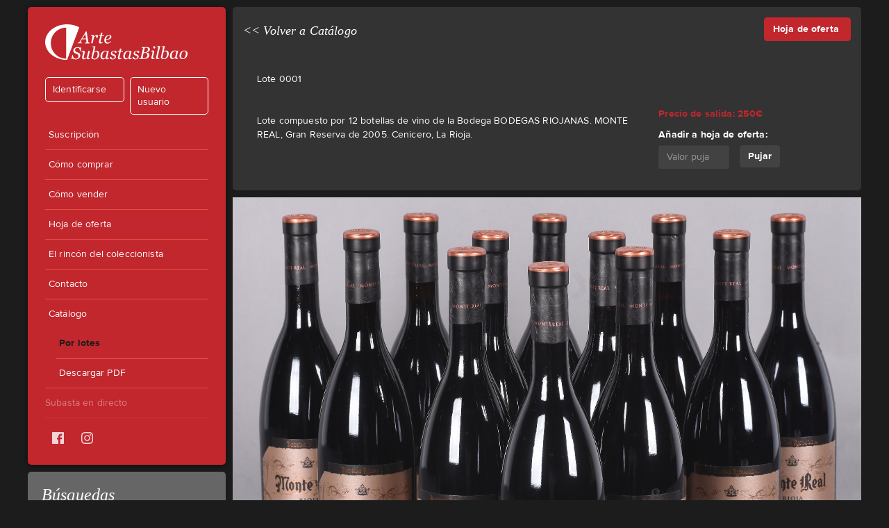

--- FILE ---
content_type: text/html; charset=utf-8
request_url: https://artesubastasbilbao.com/catalogo/lote/0001/antonio-arias-fernandez
body_size: 3749
content:
<!DOCTYPE html><html><head><title>Joyas - Lote compuesto por 12 botellas de vino de la Bodega BODEGAS RIOJANAS. MONTE REAL, Gran Reserva de 2005. Cenicero, La Rioja. - Arte Subastas Bilbao</title><meta http-equiv="Content-Language" content="es"><meta name="viewport" content="width=device-width, initial-scale=1, user-scalable=no, maximum-scale=1.0"><meta name="description" content="Arte Subastas Bilbao realiza subastas de antigüedades y arte como Pintura, Escultura, Joyas, muebles y diferentes objetos."><meta name="keywords" content="Subasta Arte Bilbao, Subasta arte España, subasta antigüedades, subastas de Pintura, subastas de Escultura, subastas de Joyas, subastas de muebles, subastas de objetos"><meta name="robots" content="index, follow"><meta name="author" content="Arte Subastas Bilbao"><meta name="owner" content="Arte Subastas Bilbao"><meta name="copyright" content="Arte Subastas Bilbao"><link href="/images/favicon.ico" type="image/x-icon" rel="shortcut icon"><link rel="stylesheet" href="/styles/bootstrap.min.css"><link rel="stylesheet" href="/styles/main.css?v=0.1"><meta property="og:url" content="http://artesubastasbilbao.com"><meta property="og:type" content="website"><meta property="og:title" content="Arte subastas Bilbao"><meta property="og:description" content="Arte Subastas Bilbao realiza subastas de antigüedades y arte como Pintura, Escultura, Joyas, muebles y diferentes objetos."><meta property="og:image" content="http://artesubastasbilbao.com/images/LogoArteSubastasBilbao.png"><script src="/js/jquery.js"></script></head><body ng-app="ArteSubastasBilbao" class="lote-body"><div class="container"><nav id="menus" class="col-md-3 col-sm-12 nopadding tablet-menus"><div class="scrollableM"><div class="menu main-menu"><a href="/"><img src="/images/LogoArteSubastasBilbao.svg" alt="Arte Subastas Bilbao" class="img-responsive logo"></a><div class="client"><div class="flex"><a href="/login"><div class="login bt">Identificarse</div></a><a href="/clientes"><div class="register bt">Nuevo usuario</div></a></div></div><ul><li><a href="/suscripcion">Suscripción</a></li><li><a href="/comocomprar">Cómo comprar</a></li><li><a href="/comovender">Cómo vender</a></li><li><a href="/hojadeoferta">Hoja de oferta <span class="badge bids-counter"></span></a></li><li><a href="/elrincondelcoleccionista">El rincón del coleccionista</a></li><li><a href="/contacto">Contacto{{catalogStatus}}</a></li><li><a href="/catalogo">Catálogo</a><ul class="cat-types"><li class="active"><a href="/catalogo">Por lotes</a></li><!--li(class=(/porpagina/.test(path) ? 'active': '')): a(href="/catalogo/porpagina") Por páginas--><li><a href="/downloads/catalogoartesubastasbilbao.pdf">Descargar PDF</a></li><!--li: a(href="/downloads/artesubastasbilbao-especial-vino.pdf") Descargar sesión vinos--></ul></li><li class="disabled">Subasta en directo </li></ul><div class="social flex"><div class="facebook"><a href="https://www.facebook.com/artesubastasbilbao/" target="_blank"><div class="facebookIco">           <svg version="1.1" id="Logo" xmlns="http://www.w3.org/2000/svg" xmlns:xlink="http://www.w3.org/1999/xlink" x="0px" y="0px" viewBox="0 0 20 20" style="enable-background:new 0 0 20 20;" xml:space="preserve"><path id="White_2_" d="M18.9,0H1.1C0.5,0,0,0.5,0,1.1v17.8C0,19.5,0.5,20,1.1,20h9.6v-7.7H8.1v-3h2.6V7c0-2.6,1.6-4,3.9-4 c1.1,0,2.1,0.1,2.3,0.1v2.7l-1.6,0c-1.3,0-1.5,0.6-1.5,1.5v1.9h3l-0.4,3h-2.6V20h5.1c0.6,0,1.1-0.5,1.1-1.1V1.1 C20,0.5,19.5,0,18.9,0z"></path></svg></div></a></div><div class="instagram"><a href="https://www.instagram.com/artesubastasbilbao/" target="_blank"><div class="instagramIco"><svg version="1.1" id="Logo" xmlns="http://www.w3.org/2000/svg" xmlns:xlink="http://www.w3.org/1999/xlink" x="0px" y="0px" viewBox="0 0 20 20" style="enable-background:new 0 0 20 20;" xml:space="preserve"><g><path d="M10,1.8c2.7,0,3,0,4,0.1c1,0,1.5,0.2,1.9,0.3C16.4,2.4,16.7,2.6,17,3c0.3,0.3,0.6,0.7,0.7,1.1C17.9,4.5,18.1,5,18.1,6 c0,1.1,0.1,1.4,0.1,4s0,3-0.1,4c0,1-0.2,1.5-0.3,1.9c-0.2,0.5-0.4,0.8-0.7,1.1c-0.3,0.3-0.7,0.6-1.1,0.7c-0.4,0.1-0.9,0.3-1.9,0.3 c-1.1,0-1.4,0.1-4,0.1s-3,0-4-0.1c-1,0-1.5-0.2-1.9-0.3C3.6,17.6,3.3,17.4,3,17c-0.3-0.3-0.6-0.7-0.7-1.1C2.1,15.5,1.9,15,1.9,14 c0-1.1-0.1-1.4-0.1-4s0-3,0.1-4c0-1,0.2-1.5,0.3-1.9C2.4,3.6,2.6,3.3,3,3c0.3-0.3,0.7-0.6,1.1-0.7C4.5,2.1,5,1.9,6,1.9 C7,1.8,7.3,1.8,10,1.8 M10,0C7.3,0,6.9,0,5.9,0.1c-1.1,0-1.8,0.2-2.4,0.5C2.8,0.8,2.2,1.1,1.7,1.7C1.1,2.2,0.8,2.8,0.5,3.4 C0.3,4.1,0.1,4.8,0.1,5.9C0,6.9,0,7.3,0,10c0,2.7,0,3.1,0.1,4.1c0,1.1,0.2,1.8,0.5,2.4c0.3,0.7,0.6,1.2,1.2,1.8 c0.6,0.6,1.1,0.9,1.8,1.2c0.6,0.2,1.4,0.4,2.4,0.5C6.9,20,7.3,20,10,20s3.1,0,4.1-0.1c1.1,0,1.8-0.2,2.4-0.5 c0.7-0.3,1.2-0.6,1.8-1.2c0.6-0.6,0.9-1.1,1.2-1.8c0.2-0.6,0.4-1.4,0.5-2.4c0-1.1,0.1-1.4,0.1-4.1s0-3.1-0.1-4.1 c0-1.1-0.2-1.8-0.5-2.4c-0.3-0.7-0.6-1.2-1.2-1.8c-0.6-0.6-1.1-0.9-1.8-1.2c-0.6-0.2-1.4-0.4-2.4-0.5C13.1,0,12.7,0,10,0L10,0z"></path><path d="M10,4.9c-2.8,0-5.1,2.3-5.1,5.1s2.3,5.1,5.1,5.1s5.1-2.3,5.1-5.1S12.8,4.9,10,4.9z M10,13.3c-1.8,0-3.3-1.5-3.3-3.3 c0-1.8,1.5-3.3,3.3-3.3c1.8,0,3.3,1.5,3.3,3.3C13.3,11.8,11.8,13.3,10,13.3z"></path><circle cx="15.3" cy="4.7" r="1.2"></circle></g></svg></div></a></div></div></div><div class="menu search-menu"><h3>Búsquedas</h3><ul><li><a href="/catalogo">Todos los Lotes</a></li><li><a href="/catalogo/autores">Autores</a></li><li><a href="/catalogo/pintura">Pintura</a></li><li><a href="/catalogo/escultura">Escultura</a></li><li><a href="/catalogo/joyas">Joyas</a></li><li><a href="/catalogo/plata">Plata</a></li><li><a href="/catalogo/objetos">Objetos</a></li><li><a href="/catalogo/muebles">Muebles</a></li><li><a href="/catalogo/libros">Libros</a></li><li><a href="/catalogo/lámparas">Lámparas</a></li></ul><ul><li><a href="/catalogo/sesion/1">1ªSesión </a></li></ul><h5>Por nº de lote o autor:</h5><form method="GET" action="/catalogo/search/lote" class="form-inline"><div class="flex"><div class="nopadding"><input type="text" name="clave" class="form-control mdGrey white"></div><div class="button-wrapper"><button type="submit" class="btn btn-default">Buscar</button></div></div></form></div><div id="mc_embed_signup"><form id="mc-embedded-subscribe-form" action="https://artesubastasbilbao.us7.list-manage.com/subscribe/post?u=d951966b2e334f34b794af314&amp;amp;id=a78247d9f7" method="post" name="mc-embedded-subscribe-form" target="_blank" novalidate class="validate"><div id="mc_embed_signup_scroll"><label for="mce-EMAIL">Suscríbete a nuestra Newsletter</label><input id="mce-EMAIL" type="email" value="" name="EMAIL" placeholder="correo electrónico" required class="form-control mdGrey white"></div><!-- real people should not fill this in and expect good things - do not remove this or risk form bot signups--><div style="position: absolute; left: -5000px;" aria-hidden="true"><input type="text" name="b_d951966b2e334f34b794af314_a78247d9f7" tabindex="-1" value=""></div><div class="button-wrapper2 clear"><input id="mc-embedded-subscribe" type="submit" value="Suscribirse" name="subscribe" class="btn btn-default"></div></form></div><!--a(id="toggleMenu", toggle-menu="", ng-click="toggleMenu()", ng-show="visible", title="revisar y enviar", class="btn mdGrey white visible-sm visible-xs menu-btn", type="button") Menu&nbsp;--><!--    span.glyphicon.glyphicon-align-justify-->
</div></nav><div id="mob-header"><div class="flex-center"><div class="flex"><div class="logoASB flex-center"><a href="/"><img src="/images/LogoArteSubastasBilbaoMobile.svg" alt="Arte Subastas Bilbao" class="img-responsive"></a></div></div></div></div><div id="velo"></div><div id="ham" class="ham"><a id="" toggle-menu="" ng-click="toggleMenu()" ng-show="false" title="revisar y enviar" type="button" class="mobile-menu"><div class="flex-center"><div id="hamburger-1"><span class="line"></span><span class="line"></span><span class="line"></span></div></div></a></div><div class="lot-page"><div class="col-md-9 col-sm-8 lote-des"><div class="col-md-12 page"><div><div class="linea flex"> <div class="volver"><h4><a href="/catalogo" class="totalLink"><< Volver a Catálogo</a></h4></div><div class="hoja"><a href="/hojadeoferta" title="revisar y enviar" type="button" class="btn btnUP btn-danger">Hoja de oferta&nbsp;<span class="badge bids-counter"></span></a></div></div></div><div class="row lote"><div class="col-md-12"><div class="nlote"><p>Lote 0001</p></div><div class="col-md-8 col-sm-6 descrip"><p><div>Lote compuesto por 12 botellas de vino de la Bodega BODEGAS RIOJANAS. MONTE REAL, Gran Reserva de 2005. Cenicero, La Rioja.</div><br><!--if item.extraInfo--><!--    br--><!--    a.green(href="#extra") Extra info-->

</p></div><div class="col-md-4 col-sm-6"><p class="bold red"><span>Precio de salida: 250€</span></p><bid-form data-min="250" data-number="0001" data-bid=""></bid-form></div></div></div></div></div><div class="col-md-12 col-sm-12 photo"><a href="/photos/55v086.jpg"><img id="thumb" src="/photos/55v086.jpg" alt="joyas " class="img-responsive"></a></div><footer><div><p><span class="bold">Arte Subastas Bilbao </span><span> | Avd. de José Luis Goyoga, 40 48950 Erandio, España | Spain Art Auction </span></p><p><a href="mailto:correo@artesubastasbilbao.com">correo@artesubastasbilbao.com</a>&nbsp;&brvbar;&nbsp;<a href="tel:+34944236297">Teléfono: +34 94 423 62 97   </a>&nbsp;&brvbar;&nbsp;<a href="/condicionesgenerales">Condiciones generales</a>&nbsp;&brvbar;&nbsp;<a href="terminos">Política de privacidad     </a></p></div></footer></div></div><script src="/lib/angular/angular.min.js"></script><script src="/lib/angular/angular-animate.min.js"></script><script src="/js/app.js"></script><script src="/js/Magnifier.js"></script><script src="/js/Event.js">       </script><script>if(window.innerWidth > 1100){ 
 var evt=new Event(), m=new Magnifier(evt);
 m.attach({
 thumb: '#thumb',
 large: '/photos/55v086.jpg',
 mode: 'inside',
 zoom: 3,
 zoomable: true
 });
}</script></body></html>

--- FILE ---
content_type: text/css; charset=UTF-8
request_url: https://artesubastasbilbao.com/styles/main.css?v=0.1
body_size: 6676
content:
@font-face {
    font-family: 'Proxima Nova';
    src: url('../fonts/ProximaNova-Light.woff2') format('woff2'),
         url('../fonts/ProximaNova-Light.woff') format('woff'),
         url('../fonts/ProximaNova-Light.ttf') format('truetype');
    font-weight: 300;
    font-style: normal;
}

@font-face {
    font-family: 'Proxima Nova';
    src: url('../fonts/ProximaNova-LightIt.woff2') format('woff2'),
         url('../fonts/ProximaNova-LightIt.woff') format('woff'),
         url('../fonts/ProximaNova-LightIt.ttf') format('truetype');
    font-weight: 300;
    font-style: italic;
}

@font-face {
    font-family: 'Proxima Nova';
    src: url('../fonts/ProximaNova-Regular.woff2') format('woff2'),
         url('../fonts/ProximaNova-Regular.woff') format('woff'),
         url('../fonts/ProximaNova-Regular.ttf') format('truetype');
    font-weight: 400;
    font-style: normal;
}

@font-face {
    font-family: 'Proxima Nova';
    src: url('../fonts/ProximaNova-RegularIt.woff2') format('woff2'),
         url('../fonts/ProximaNova-RegularIt.woff') format('woff'),
         url('../fonts/ProximaNova-RegularIt.ttf') format('truetype');
    font-weight: 400;
    font-style: italic;
}

@font-face {
    font-family: 'Proxima Nova';
    src: url('../fonts/ProximaNova-Bold.woff2') format('woff2'),
         url('../fonts/ProximaNova-Bold.woff') format('woff'),
         url('../fonts/ProximaNova-Bold.ttf') format('truetype');
    font-weight: 600;
    font-style: normal;
}

/*****/

div, p, li {
    position: relative;
    -webkit-text-size-adjust:100%;
    text-size-adjust:100%;
}

h1, h2, h3, h4, h5, h6 {
    font-weight: normal;
    font-synthesis: none;
    -webkit-text-size-adjust:100%;
    text-size-adjust:100%;
}

img[src$=".gif"], img[src$=".png"] {
    image-rendering: -moz-crisp-edges;
    image-rendering:   -o-crisp-edges; 
    image-rendering: -webkit-optimize-contrast;
    image-rendering: crisp-edges;
    -ms-interpolation-mode: nearest-neighbor;
}

body, input, textarea, select, button {
    font-synthesis: none;
    text-rendering: optimizeLegibility;
    -webkit-backface-visibility: hidden;
    -webkit-font-smoothing: antialiased;
    -moz-osx-font-smoothing: grayscale;
    -moz-font-feature-settings: 'liga', 'kern';
    direction: ltr;
}

body {
    color: #ffffff;
    background: #1C1C1C;
    font-size: 14px;
    font-family: 'Proxima Nova';
    font-weight: 400;
    letter-spacing: 0.01em;
}

a {
    color: #ffffff;
    text-decoration: none;
}

a:link{
    color: #ffffff;
    text-decoration: none;
}

a:hover{
    color: #ffffff;
    text-decoration: none;
}

a:visited{
    color: #ffffff;
    text-decoration: none;
}

::selection {
    background: #C1272D;
}

::-moz-selection {
    background: #C1272D;
}

ul {
    list-style: none;
}

h1, h2, h3, h4, h5 {
    font-family: Georgia, "Bookman", "Times New Roman", serif;
    font-style: italic;
}

.bold {
    font-weight: 600;
}

.flex {
    display: -webkit-flex;
    display: -ms-flexbox;
    display: flex;
}

.linea.flex {
    margin-top: 15px;
    justify-content: space-between;
}

.flex-center {
    display: flex;
    align-content: center;
    align-items: center;
    justify-content: space-around;
    height: 100%;
}

.social {
    margin: 20px 10px 5px;
    line-height: 20px;
    height: 17px;
}

.facebookIco,
.instagramIco {
    fill: rgba(255,255,255,0.8);
    height: 17px;
    width: 17px;
}

.facebookIco {
    margin-right: 25px;
}

    .facebookIco:hover,
    .instagramIco:hover {
        fill: #fff;
    }

.fixed {
    position: fixed;
    z-index: 1030;
    top: 5px;
}

.f18{
font-size:18px;
}

.padTop40{
    padding-top: 40px;
}

.logo {
    margin-bottom: 25px;
    width: calc(100% - 30px);
}

.main-menu {
    background: #C1272D;
    box-shadow: 0 2px 10px rgba(0,0,0,.5);
    border-radius: 5px;
    margin: 10px;
    padding: 25px;
}

.main-menu ul {
    padding: 0;
    margin: 0;
}

.main-menu li {
    border-bottom: 1px solid rgba(255, 102, 85,0.6);
}

.main-menu .badge {
    background-color: #ffffff;
    color: #C1272D;
}

.home-body .search-menu,
.home-body #mc_embed_signup {
    display: none;
}

.search-menu {
    background: #666666;
    border-radius: 5px;
    padding: 20px;
    margin: 0 10px 10px;
    min-height: 500px;
}

#mc_embed_signup {
    background: #666666;
    border-radius: 5px;
    padding: 10px 20px 20px;
    margin: 0 10px 85px;
}

#mc_embed_signup_scroll label {
    font-family: Georgia, "Bookman", "Times New Roman", serif;
    font-style: italic;
    font-weight: 400;
    font-size: 16px;
}

.search-menu h3 {
    margin-top: 0;
}

.titulo h3 {
    margin-top: 5px;
}

.search-menu ul {
    padding: 0;
    margin: 0;
}

.search-menu li{
    border-bottom: 1px solid #888;
}

.main-menu li a, .search-menu li a {
    display: block;
    padding-left: 5px;
    text-decoration: none;
    box-sizing: border-box;
}

.main-menu li a:hover, .search-menu li a:hover{
    background: rgba(236, 240, 241,0.15);
    transition: background 0.2s ease;
}

#toggleMenu {
    margin-right: 25px;
}
#toggleMenu-fixed {
    position: fixed;
    top: 5px;
    right: 20px;
    background-color: #cccccc;
    color: #1c1c1c;
}
#toggleMenu-fixed:active,
#toggleMenu-fixed:focus,
#toggleMenu-fixed:hover{
    color: #1c1c1c;
}

.pull-right {
    margin-right: 20px;
}

section {
    margin-top: 150px; /*cambia de 50 a 150 con el menú*/
}

.lote {
    border-top:1px solid #666;
    margin-top: 20px;
}

.lote-des {
    margin-bottom: 10px;
    padding-left: 0;
    padding-right: 10px;
    width: 100%;
    z-index: 10;
}

.lote .nlote{
    width: 90%;
    margin: 20px auto;
    font-size: 14px;
}

.btn-danger {
    background-color: #C1272D;
    border-color: #C1272D;
}

.descrip {
    padding: 0 20px 40px 60px;
    overflow: hidden;
    order:1;
}

.descrip form {
    margin-top: 40px;
}

.descrip span {
    font-size: 15px;
    font-weight: 700;
    line-height: 2em;
}

.pic {
    text-align: center;
    order:0;
}

.pic img {
    max-height: 300px;
    margin: 0 auto;
}


nav {
    position: inherit;
    z-index: 1030;
    top: 0;
}

.menu-btn {
    width: 100px;
    float: right;
}

/*paginación, sobre-escribe estilos de boostrap*/

.pagination {
    padding-left: 25px;
}

.pagination > li > a, .pagination > li > span {
    background-color: #333333;
    border-color: #585858;
}
.pagination > li > a:hover, .pagination > li > span:hover, .pagination > li > a:focus, .pagination > li > span:focus {
    background-color: #2E2E2E;
}
.pagination > li > a.txtP {
    border-color: #333333;
    border-left-color: #585858;
}
.pagination > li > a:hover.txtP {
    background-color: #333333;
    cursor: default;
}
.pagination > li > a.disabled {
    color: #999999 !important;
}

.page {
    background: #333333;
    border-radius: 5px; 
    margin-top: 10px;
    min-height: 500px;
    width: 100%;
    margin-bottom: 20px;
    overflow: hidden;
}

* {
    padding:0;
    margin: 0;
}

a {
    color: #ffffff;
    text-decoration: none;
}
a:link{
    color: #ffffff;
    text-decoration: none;
}
a:hover{
    color: #ffffff;
    text-decoration: none;
}
a:visited{
    color: #ffffff;
    text-decoration: none;
}
ul {
    list-style: none;
}
h1, h2, h3, h4, h5 {
    font-family: Georgia, "Bookman", "Times New Roman", serif;
    font-style: italic;
}
.nopadding {
    padding: 0;
}
 /*borders bottoms*/

.bbRed {
    border-bottom: 1px solid #C1272D;
    margin-bottom: 20px;
    overflow: hidden;
}
.bbWhite {
    border-bottom: 1px solid #ecf0f1;
    margin-bottom: 20px;
    overflow: hidden;
    padding-bottom: 10px;
}

 /*Colors */

.red {
    color: #C1272D !important;
}
.red * {
    color: #C1272D !important;
}
.mdred {
    color: #F5A9BC;
}
.white {
    color: #ecf0f1;
}
.green {
    color: #27c16e !important;
}
.green * {
    color: #27c16e !important;
}

 /*bg colors*/

 h4.red {
     font-weight: 600;
 }

.mdGrey {
    background: #666666;
}
.sblack {
    background: #222222;
}
.bgWhite {
    background-color: #cccccc;
}

 /*Sidebar */

nav {
    line-height: 3;
}

div.nlote {
    overflow: hidden;
}

ul.cat-types {
    margin-left: 15px;
    margin-top: 0;
}

ul.cat-types li {
    border-bottom: 1px solid rgba(255, 102, 85,0.5);
}

    ul.cat-types li:last-child {
        border-bottom: 0;
    }

input[type='email'],
input[type='text'],
input[type='number'],
input[type='password']{
    background: #424242;
    border: #999999;
    color: #ffffff;
}

.input-group-addon {
    background: #424242;
    border: #999999;
    color: #ffffff;
}

textarea.form-control {
    background: #424242;
    border: #999999;
    color: #ffffff;
    min-height: 200px;
    resize: none;
}

.button-wrapper {
    margin-left: 10px;
}

.button-wrapper2 input {
    margin-top: 6px;
    width: 100%;
}

.form-inline .form-control {
    display: inline-block !important;
}

.btn-form {
    background: transparent;
    border: solid 1px #fff;
    border-radius: 5px;
    color: #fff;
    display: block;
    font-size: 15px;
    font-weight: 600;
    height: 50px;
    padding: 13px;
    text-align: center;
    transition: all 0.2s ease;
}

    .btn-form:hover {
        background: #fff;
        color: #333;
    } 

.btn-default {
    font-weight: 600;
    background: #424242;
    border: #999999;
    color: #ffffff;
}

.hoja a {
    font-weight: 600;
}

.container {
    width: 1220px;
    padding: 0;
}

 /*page*/

.page h3 {
    font-size: 35px;
}

.page .porpaginas h3{
	padding-left:15px;
}


.container-bilbao {
    padding-top: 40px;
    padding-bottom: 40px;
}

header {
    padding: 0 0 0 20px;
    position: relative;
    z-index: 1030;
}

header .btnUP {
    font-weight: 600;
}

header .btn-search {
    float: inherit;
}
header .navbar-form {
    margin: 0;
}
header .navbar .form-group {
    width: 120px;
}


 /*footer*/

footer {
    font-size: 12px;
    text-align: center;
    margin: 25px auto 50px;
    color: #999999;
    width: 90%;
}

footer a{
	white-space:nowrap;

}

footer a:link,
footer a:active {
    text-decoration: underline;
    color: #999999;
    transition: 0.25s ease;
}

    footer a:hover {
        color: #fff;
    }

 /*hoja de oferta*/

.lots-hoja form {
    margin-top: 20px;
}

.glyphicon-remove {
    font-size: 24px;
    color: #666666;
    margin-top: 20px;
}

.client-btn {
    margin: 0 auto;
    float:none;
}

.btn-newClient {
    float: right;
}

 /*Página lote*/

.lot-page {
    overflow: hidden;
}

.lot-page .page {
    min-height: 100px;
    margin-bottom: 0;
}

.lot-page .descrip {
    padding-left: 20px;
}

.lot-page .lote {
    border: none;
}

.lot-page .lote .nlote {
    margin-left: 20px;
}

.extrainfo {
    background: #333333;
    border-radius: 5px;
    margin-bottom: 10px;
    margin-right: 10px;
        width: calc(100% - 10px);
    padding: 0 15px 15px;
    overflow: hidden;
}

.back {
    text-align: center;
    border-top: #ffffff 1px solid;
    float: left;
    padding: 0;
}

.back h4 {
    padding: 0;
    margin: 0;
}

.back h4 a {
    display: block;
    padding: 30px 5px;
}

.lot-page .photo {
    padding: 0 10px 0 0;
}

.lot-page img {
    padding-bottom: 10px;
}

 /*home*/

.home {
    overflow: hidden;
}

.home-body {
    background-color: #1C1C1C;
}

.main-menu-home {
    background-color: rgba(193, 39, 45, 0.9);
    margin-bottom: 10px;
    padding: 20px;
}

.main-menu-home ul {
    padding: 0;
    margin: 0;
}

.main-menu-home li {
    border-bottom: 1px solid #ff6655;
}

.main-menu-home li a, .search-menu li a {
    display: block;
    padding-left: 5px;
    text-decoration: none;
    box-sizing: border-box;
}

.main-menu-home li a:hover,
.search-menu li a:hover{
    background: rgba(236, 240, 241,0.2);
}

.featured-carousel {
    position: fixed;
    z-index: 0;
    top: 0;
    left: 0;
    width: 100%;
    height:100%;
}

.featured-carousel ul,
.featured-carousel li {
    background: #1C1C1C;
    width: 100%;
    height: 100%;
}

.featured-carousel .img-responsive {
    height:100%;
    margin:0 auto;
} 

.notShow {
    display: none;
}

.add {
    background-color: rgba(0, 0, 0, 0.7);
    box-shadow: 0 2px 10px rgba(0,0,0,.5);
    border-radius: 5px;
    margin: 10px;
    padding: 15px 20px;
    position: fixed;
    text-align: right;
    width: auto;
    right: calc(50% - 610px);
    z-index: 2;
}

.add.col-md-6 {
    width: auto;
} 

.add .col-md-4.col-md-offset-8 {
    width: auto;
    margin-left: 0;
    padding: 0;
    float: right;
}

.add .col-md-4.col-md-offset-8 h4 {
    margin-bottom: 0;
}

.add-tablet {
    padding: 0;
    background-color: rgba(193, 39, 45, 0.9);
}

.add-tablet a {
    padding: 0 10px;
    display: block;
}

.featured-text {
    background-color: rgba(0, 0, 0, 0.7);
    box-shadow: 0 2px 10px rgba(0,0,0,.5);
    border-radius: 5px;
    margin: 0 10px 10px;
    padding: 20px;
    line-height: 1.5;
}

.featured-text h3 {
    border-bottom: 1px solid #ffffff;
    padding-bottom: 20px;
    margin-top: 0;
    text-align: center;
}

.featured-text .controls {
    border-top: 1px solid #ffffff;
    padding-top: 10px;
    justify-content: space-around;
    text-align: center;
    overflow: hidden;
}

.featured-text .controls h4 {
    cursor: pointer;
    -moz-user-select: none;
    -khtml-user-select: none;
    -webkit-user-select: none;
    -o-user-select: none;
    transition: color 0.2s ease;
}



.main-menu .active {
     border-bottom: 1px solid rgba(255, 102, 85,1) !important;
}

.search-menu .active {
     border-bottom: 1px solid #ccc !important;
}

.active a {
    color: #1c1c1c;
    font-weight: 700;
}

.porpaginas {
    padding-top: 120px;
}

.porpaginas span {
    display: none;
}

.gotcha {
    height: 0;
}

.fade {

}


.icon-spin {
    -webkit-animation: spin 2s infinite linear;
    -moz-animation: spin 2s infinite linear;
    -o-animation: spin 2s infinite linear;
    animation: spin 2s infinite linear;
}
@-moz-keyframes spin {
    0% {
        -moz-transform: rotate(0deg);
    }
    100% {
        -moz-transform: rotate(359deg);
    }
}
@-webkit-keyframes spin {
    0% {
        -webkit-transform: rotate(0deg);
    }
    100% {
        -webkit-transform: rotate(359deg);
    }
}
@-o-keyframes spin {
    0% {
        -o-transform: rotate(0deg);
    }
    100% {
        -o-transform: rotate(359deg);
    }
}
@-ms-keyframes spin {
    0% {
        -ms-transform: rotate(0deg);
    }
    100% {
        -ms-transform: rotate(359deg);
    }
}
@keyframes spin {
    0% {
        transform: rotate(0deg);
    }
    100% {
        transform: rotate(359deg);
    }
}

.animate-show {
    -webkit-transition: all linear .6s;
    -moz-transition: all linear .6s;
    -ms-transition: all linear .6s;
    -o-transition: all linear .6s;
    transition: all linear .6s;
    opacity: 1;
    background:white;
    position: absolute;
    margin:0 auto;
    left:0;
    right:0;
}

.animate-show.ng-hide-add,
.animate-show.ng-hide-remove {
    display: block !important;

}

.animate-show.ng-hide {
    opacity:0;
}
.featured-text .ng-hide{
display:none;
}
.vendido{
font-size:22px;
font-weight:bold;
color:#c1272D;
}
.search-menu ul:last-child{
display:none;

}
.developerMenu ul{
display:block !important;
}
.magnifier-lens {
    position: absolute;
    border: solid 1px #ccc;
    z-index: 1000;
    top: 0;
    left: 0;
    overflow: hidden
}
.magnifier-large {
    position: absolute;
    z-index: 100
}

.magnifier-preview img {
    position: absolute;
    top: 0;
    left: 0
}

.opaque {
    opacity: .5;
    filter: alpha(opacity=50);
    -ms-filter: progid:DXImageTransform.Microsoft.Alpha(Opacity=50)
}

.hidden {
    display: none
}

#thumb-lens{
    cursor:none;
}

#page-holder.col-md-9.col-sm-12 {
    margin-left: 0;
    padding-right: 10px;
    padding-left: 0;
}

label {
    font-weight: 600;
}

    .glyphicon-chevron-left:before {
        font-size: 13px;
        margin-right: 5px;
    }

    .glyphicon-chevron-right:before {
        font-size: 13px;
    }

.row .col-sm-4.nopadding {
    float: right;
    margin-top: 15px;
    padding-right: 15px;
    width: auto;
}

.row .col-sm-6.col-sm-offset-6 {
    float: right;
    margin-top: 15px;
    padding: 0;
    width: auto;
}

.featured-carousel { overflow: hidden; }
.featured-carousel img { }
.featured-carousel ul { 
  position: relative;
  margin: 0;
  left: 0;
  text-align: left;
  font-size: 0;
  height:100%;
  display:flex;
}

#mob-header,
#ham {
    display:none;
}

#mob-header .flex {
    justify-content:space-between;
    width:100% ;
    height:100%;
}

.logoASB{
    width:100%;
}

.logoASB img {
    width: 160px;
}

#ham {
    width: 60px;
    height: 60px;
    position: fixed;
    right: 0;
    top: 0;
    z-index:100000
}

.mobile-menu {
    display: inline !important;
}

#hamburger-1 .line {
    width: 28px;
    height: 2px;
    background-color: #333333;
    display: block;
    margin: 3px auto;
    -webkit-transition: all 0.3s ease-in-out;
    -o-transition: all 0.3s ease-in-out;
    transition: all 0.3s ease-in-out;
}

    .ham:hover{
        cursor: pointer;
    }

/* ONE */

.is-active #hamburger-1 .line:nth-child(2){
    opacity: 0;
}

.is-active #hamburger-1 .line:nth-child(1){
    -webkit-transform: translateY(5px) rotate(45deg);
    -ms-transform: translateY(5px) rotate(45deg);
    -o-transform: translateY(5px) rotate(45deg);
    transform: translateY(5px) rotate(45deg);
    background-color: #fff;
}

.is-active #hamburger-1 .line:nth-child(3){
    -webkit-transform: translateY(-5px) rotate(-45deg);
    -ms-transform: translateY(-5px) rotate(-45deg);
    -o-transform: translateY(-5px) rotate(-45deg);
    transform: translateY(-5px) rotate(-45deg);
    background-color: #fff;
}

.issuuembed{
padding:10px;

}

.mobile-flex{
	display:block;
}


@media (max-width: 1220px) {
    
    .container {
        width: 100%;
    }
    
    .add {
        right: 0;
    }

}


@media (max-width: 991px) {
    
    
    .home-body .search-menu,
    .home-body #mc_embed_signup {
        display: block;
    }
    
    #ham {
        display: block;
    }

    .tablet-menus {
        position: fixed;
        top: 0;
        overflow: hidden;
        width: 100%;
        z-index: 10001;
        transition: transform 0.4s cubic-bezier(0.645, 0.045, 0.355, 1);
        -webkit-transition: transform 0.4s cubic-bezier(0.645, 0.045, 0.355, 1);
        -webkit-transform: translate3d(-100%, 0, 0);
        -moz-transform: translate3d(-100%, 0, 0);
        transform: translate3d(-100%, 0, 0);
    }
    
    #velo {
        background: rgba(0,0,0,0.8);
        position: absolute;
        top: 0;
        left: 0;
        width: 100%;
        height: 100%;
        opacity: 0;
        transition: opacity 0.3s cubic-bezier(0.645, 0.045, 0.355, 1), transform 0s 0.4s;
        -webkit-transition: opacity 0.3s cubic-bezier(0.645, 0.045, 0.355, 1), transform 0s 0.4s;
        -webkit-transform: translate3d(-100%, 0, 0);
        -moz-transform: translate3d(-100%, 0, 0);
        transform: translate3d(-100%, 0, 0);
        z-index: 10000;
    }
    
        #velo.oscuro {
            opacity: 1;
             transition: opacity 0.3s cubic-bezier(0.645, 0.045, 0.355, 1), transform 0s;
            -webkit-transition: opacity 0.3s cubic-bezier(0.645, 0.045, 0.355, 1), transform 0s;
            -webkit-transform: translate3d(0, 0, 0);
            -moz-transform: translate3d(0, 0, 0);
            transform: translate3d(0, 0, 0);
        }
    
    .main-menu,
    .search-menu,
    #mc_embed_signup {
        width: calc(100% - 70px);
        max-width: 420px;
    }
    
    #toggleMenu-fixed {
        position: fixed;
        top: -5px;
        right: 20px;
        z-index: 100001;
    }
    
    .container {
        width: 100%;
    }
    .mobile-flex{
	display:flex;
	flex-wrap:wrap;
    }
     .mobile-flex .descrip{
     padding-top:20px;
     }
    #page,
    .lot-page {
        margin-top: 70px;
    }
    
    .lot-page .page {
        min-height: auto;
        margin-top: 0;
        padding-bottom: 25px;
    }
    
    .lote-des,
    .lot-page .photo {
        padding: 0 10px;
    }
    
    .extrainfo {
        margin-right: 10px;
        margin-left: 10px;
        width: calc(100% - 20px);
    }
    
    .home .featured-carousel{
        position:relative;
        margin-top:70px;
        height:600px;
	}
    
	.home>.add-tablet{
        position: relative;
        height: calc(50% - 160px);
        background: none;
        margin-top: 10px;
        margin-bottom:0;
        width: 100%;
	}

	.home>.add {
        background: #333333;
        box-shadow: none;
        position:relative;
        width: calc(100% - 20px);
        padding: 15px 30px;
        margin: 0 10px 10px;
        right: 0;
        text-align: center;
	}
    
    .add .col-md-4.col-md-offset-8 {
        float: none;
    }
    
	.featured-text{	
        padding: 10px 20px;
        background: #333333;
        box-shadow: none;
        text-align: center;
	}
    
	.featured-text h3 {
        padding: 10px 0 10px 0;
    }
    
	.featured-text p {
        overflow: hidden;
	}
    
	.featured-text .controls{
	   padding: 15px;
	}
    
	.featured-text .controls h4 {
	   margin:0;
	}
    
    #page-holder.col-md-9.col-sm-12 {
        padding-left: 10px;
        width: 100%;
    }
    
    #mob-header {
        display:block;
        width: 100%;
        height: 60px;
        position: fixed;
        background: #fff;
        z-index: 10000;
    }

    nav#menus .scrollableM {
        overflow-Y: scroll;
        -webkit-overflow-scrolling: touch;
        max-height:100vh;
    }
    
}


@media (min-width: 640px) {
    
    .pc {
        display: block;
    }
    
    .mobile {
        display: none;
    }
    .flmobile{
		flex-wrap:no-wrap;

	}
}





/* custom */
#contactForm{
	display:none
}
.lateral{
justify-content:space-between;
}
#politics{
width:40px;

}
/************REGISTRADOS************/

.main-menu .client .flex {
    -webkit-justify-content: space-between;
    justify-content: space-between;
    margin-bottom: 8px;
}

.main-menu .client .flex a {
    width: calc(50% - 4px);
}

.bt{
    width: 100%;
    border: 1px solid #fff;
    box-sizing: border-box;
    padding: 8px 10px;
    border-radius: 5px;
    line-height: 18px;
}

/***************Subasta live************/

.col50{
	width:50%;
}

.flex > .col50:first-child  {
	padding-right: 10px;
}

.flex > .col50:last-child {
    background: #333333;
    border-radius: 5px;
    padding: 35px;
}

.gtitle{
    font-size:24px;
}

.gvalue {
    font-size:35px;
    font-weight:600;
}

#item_image img {
	width: 100%;
	height:auto;
	overflow:hidden;
}

.btn-row{
    margin-top:10px;
    margin-right:20px;
}

td.tempCenter{
    width: 100px;
    vertical-align: middle;
    text-align: center;
}

.nlotelive{
	font-size: 18px;
	font-weight:400;
	padding-bottom:15px;
}

.livedescrip {
	border-bottom: 1px solid #fff;
}

#item_title {
    font-weight: 700;
    font-size: 15px;
    line-height: 2em;
}

.livedescrip span {
	font-weight: 400;
}

.livep.start {
    margin-top: 10px;
    margin-bottom: 20px;   
}

.live-header {
    -webkit-align-items: center;
    align-items: center;
    background: #333;
    border-radius: 5px;
    -webkit-justify-content: space-between;
    justify-content: space-between;
    margin: 10px 0;
    padding: 0px 15px;
}

.live-title {
    margin-top: 10px;
}

.bidtitle {
    font-size: 18px;
    font-weight: 600;
    text-align: center;
    margin-bottom: 0;
    margin-top: 30px;
}

.bidblock {
    border: 1px solid #fff;
    border-radius: 5px;
    margin: 20px auto;
}

#actBid {
    font-size: 28px;
    font-weight: 400;
    padding: 15px;
}

.bidsubtitle {
    font-size: 18px;
}

#lastBid {
    font-weight: 600;
}

.form_bid {
    width: 100%;
    margin-top: 20px;
}

.bid_wrapper{
    margin-top: 25px;
    width: 100%;
}

.bid_wrapper input {
    font-size: 18px;
    height: 52px;
    padding: 15px;
    border-radius: 5px;
    outline: none;
    pointer-events: none;
    text-align: center;
    width: calc(50% - 4px);
    appearance: none;
    -moz-appearance: none;
    -webkit-appearance: none;
}

.bid_wrapper input::-webkit-outer-spin-button,
.bid_wrapper input::-webkit-inner-spin-button {
    -webkit-appearance: none;
    margin: 0;
}

.bid_wrapper button {
    padding: 15px;
    font-size: 15px;
    font-weight: 600;
    background: #c50111;
    border: none;
    border-radius: 5px;
    color: #fff;
    height: 52px;
    letter-spacing: 0.05em;
    margin-left: 8px;
    width: calc(50% - 4px);
}

.start span {
	font-size: 18px;
	font-weight:600;
}

#time {
    color: #fff;
    font-size: 32px;
    font-weight: bold;
    margin-right: 25px;
}

.warn {
    text-align: right;
}

.spb {
    justify-content: space-around;
}

.disabled{
    opacity:0.4;
    pointer-events:none;
}

.enabled{
    animation: blinker 1s linear infinite;
}

@keyframes blinker {

  50% {
    opacity: 0.2;
  }

}

.rr{
 animation: blinker 1s linear 5;
}

.errorlog{
    padding: 10px 10px 10px 30px;
    font-size: 18px;
    color: #c1272d;
    font-weight: 600;
    background: #ccc;
    margin-top: 10px;
    border-radius: 5px;
    position:relative;
}

    .errorlog:before{
        position:absolute;
        top:10px;
        left:5px;
        content:'';
        background:url('../images/error-icon.png') no-repeat center;
        background-size:cover;
        width:20px;
        height:20px;
    }

.fcheck {
    margin-top: 0 !important;
	margin-right: 10px !important;
	width: 18px;
	height: 18px;
}

.mxw {
	max-width:90%;
}

.privacy {
    margin-bottom: 35px;
    margin-top: 10px
}

@media (max-width: 640px) {
    
    .pc {
        display: none;
    }
    
    .mobile {
        display: block;
    }
    
    .page h2,
    .page h3 {
        font-size: 24px;
    }
    
    .porpaginas{
		padding-top:30px;
    }
       
    .home .featured-carousel {
        position: relative;
        margin-top:70px;
        height: 400px;
	}

    .lote .nlote {
        margin: 20px 30px;
    }
    
    .pic img {
        margin: 0 15px;
        max-height: 100%;
        width: calc(100% - 30px);
    }

    .flmobile {
		-webkit-flex-wrap: wrap;
		flex-wrap: wrap;
	}

	.flmobile .col50 {
        width: 100%;
	}
    
    .flex > .col50:first-child  {
        padding-left: 10px;
    }

	.flex > .col50:last-child {
       margin: 10px;
       padding: 10px 30px 30px;
    }

    .nlotelive {
		padding-top: 20px;
    }

    .bid_wrapper input,
    .bid_wrapper button {
        width: 100%;
    }

    .bid_wrapper button {
        margin-left: 0;
        margin-top: 8px;
    }

    .live-header {
        margin: 70px 10px 10px;
        padding: 20px 15px;
    }

    .live-title {
        font-size: 24px;
        margin: 0;
    }

    #time {
        font-size: 25px;
        margin-right: 5px;
    }

}

#pstar{
    font-size:35px;
} 
 #bvalue{
	font-size:45px;
	color:red;
 }
  
    
}
.bidwin {
    text-align: center;
    padding-top: 20px;
}

#win {
	font-size:18px;
	color:red;
	font-weight:600;
}

.fullmark{
	width:100%;
	box-sizing:border-box;
	padding:20px;
}

.tcenter{
text-align:center;
}

.pbid{
padding:5px 0;
border-bottom: 1px solid #fff;
}

.miniImage {
	width:80px;
	height:80px;
}

.subastaIdtitle,.tabsubasta{
	width:60px;
	text-align:center;	
}

.miniImageTitle{
	width:80px;
	text-align:center;
}
.miniImage img{
	object-fit:cover;
	width:100%;
	height:100%;
}

.tabnumber,.tabmax{
	width:50px;
	text-align:center;
}

.tabmidi{
    width:120px;
}

.tabemail{
	width:calc(100% - 370px);
}

.tabdescription{
	width:calc(100% - 300px);
}

.tabwin{
    text-align:center;
    width:60px;
}

.winner{
	min-width:80px;	
}
.liveImg{
    width:500px;
    height:300px;
    object-fit:cover;
}

.liveImg img{
  max-height:100%; 
}
.liveauction td, .liveauction p, .liveauction div {
	font-size:18px;
}
#tempo{
    text-align: center;
    padding: 20px;
    font-size: 30px;
}

.bannerLive {
    position: fixed;
    top: 100px;
    left:0;
    width:100%;
}

.bannerLive .bancont{
    background: #C1272D;
    box-shadow: 0 2px 10px rgba(0,0,0,.5);
    box-sizing: border-box;
    border-radius: 5px;
    margin: 0 10px 0 calc(100% - 570px);
    padding: 15px 25px 25px;
    width: 560px;
    z-index: 50;
}

.bannerLive .bantext{
    font-size: 25px;
    padding-bottom: 15px;
}

.bannerLive .flex {
    -webkit-justify-content: space-between;
    justify-content: space-between;
}

.log-btn {
    text-align: center;
    width: calc(50% - 4px);
}

.log-btn a {
    border: solid 1px #fff;
    border-radius: 5px;
    display: block;
    font-size: 16px;
    font-weight: 600;
    height: 50px;
    padding: 13px;
    text-align: center;
    transition: all 0.2s ease;
}

    .log-btn a:hover {
        background: #fff;
        color: #c1272d;
    }

.cat-btn {
    margin-bottom: 0;
    margin-top: 8px;
    text-align: center;
    width: 100%;
}

.cat-btn a {
    background: #94151a;
    border-radius: 5px;
    color: #fff;
    display: block;
    font-size: 16px;
    font-weight: 600;
    height: 52px;
    padding: 16px;
    transition: all 0.2s ease;
}

    .cat-btn a:hover {
        background: #1c1c1c;
    }

.input-lg {
    height: 46px;
    padding: 12px 15px;
    font-size: 15px;
    border-radius: 5px;
}

.reset-pass {
    margin-top: 20px;
    text-decoration: underline;
}

.obl {
    margin-bottom: 35px;
}

.form-duo {
    -webkit-justify-content: space-between;
    justify-content: space-between;
}

.form-duo > .form-group {
    width: calc(50% - 7.5px);
}

.form-group a {
    text-decoration: underline;
}

.bottom-row {
    margin-bottom: 50px;
}

#Eraseclient{
    margin-top:60px;
}

#Eraseclient .erase{
    height:50px;
}

#Eraseclient .eraseL{
    display: flex;
    justify-content: space-around;
    width: 60px;
}

#Eraseclient .eraseL label{
    margin-top:7px;
}

#Eraseclient .eraseL input{
    width: 15px;
    margin: 0;
}

@media (max-width: 640px) {
    
    .bannerLive{
        top: 70px;
    }
    
    .bannerLive .flex{
        display: block;
    }
    
    .bannerLive .bancont {
        margin: 0 10px;
        padding: 10px 20px 20px;
        width: calc(100% - 20px);
    }

    .bannerLive .bantext {
        font-size: 18px;
        line-height: 22px;
        margin-left: auto;
        margin-right: auto;
        max-width: 280px;
        padding-bottom: 10px;
        text-align: center;
    }

    .log-btn {
        width: 100%;   
    }

    .log-btn:first-child {
        margin-bottom: 8px;   
    }
    
    .form-duo {
        -webkit-flex-wrap: wrap;
        flex-wrap: wrap;
    }
    
    .form-duo > .form-group {
        width: 100%;
    }
  }  
#clock{
    font-size: 18px;
    padding: 12px 0 0;
    font-weight: bold;
}

.clockt{
    font-size: 18px;
    padding: 12px 0 0;
    font-weight: bold;
}
bid-review-form .pavise{
    position: absolute;
    top: 200%;
    left: 0;
    color: red !important;
}

.col__2{
	display:flex;
	flex-wrap:wrap;
}


.col__2 .col50{
	width: 50%;
	box-sizing:border-box;
	padding: 10px;
}


@media (max-width: 640px){
.col__2 .col50.header__title{
	width:100%;
}

}
.image__full{
	width:100%;
	margin: 50px 0;
}

.image__full img{
	width:100%;
	object-fit:cover;
}

.col__header h2{
	padding:0 40px 20px 40px;
}

.col__header .subtitle{
	padding-bottom: 20px;
}

.col__2 p{
	padding-bottom: 30px;
}

.btn-sm, .input-sm{
	margin: 5px;
}


.bannerHome {
	font-size: 20px;
}
